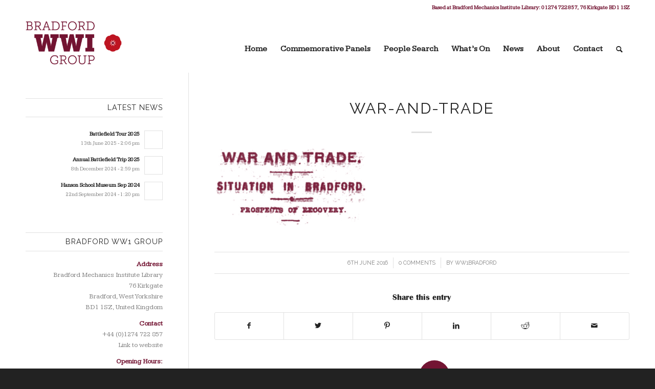

--- FILE ---
content_type: text/css
request_url: https://ww1bradford.org/wp-content/plugins/wp-font-face/fonts/webfontkit-20160326-045139/stylesheet.css?ver=c769acd74d0d4f3846dba651246e89c8
body_size: 10
content:
/* Generated by Font Squirrel (http://www.fontsquirrel.com) on March 26, 2016 */



@font-face {
    font-family: 'britannic_boldregular';
    src: url('britanic-webfont.eot');
    src: url('britanic-webfont.eot?#iefix') format('embedded-opentype'),
         url('britanic-webfont.woff2') format('woff2'),
         url('britanic-webfont.woff') format('woff'),
         url('britanic-webfont.ttf') format('truetype'),
         url('britanic-webfont.svg#britannic_boldregular') format('svg');
    font-weight: normal;
    font-style: normal;

}